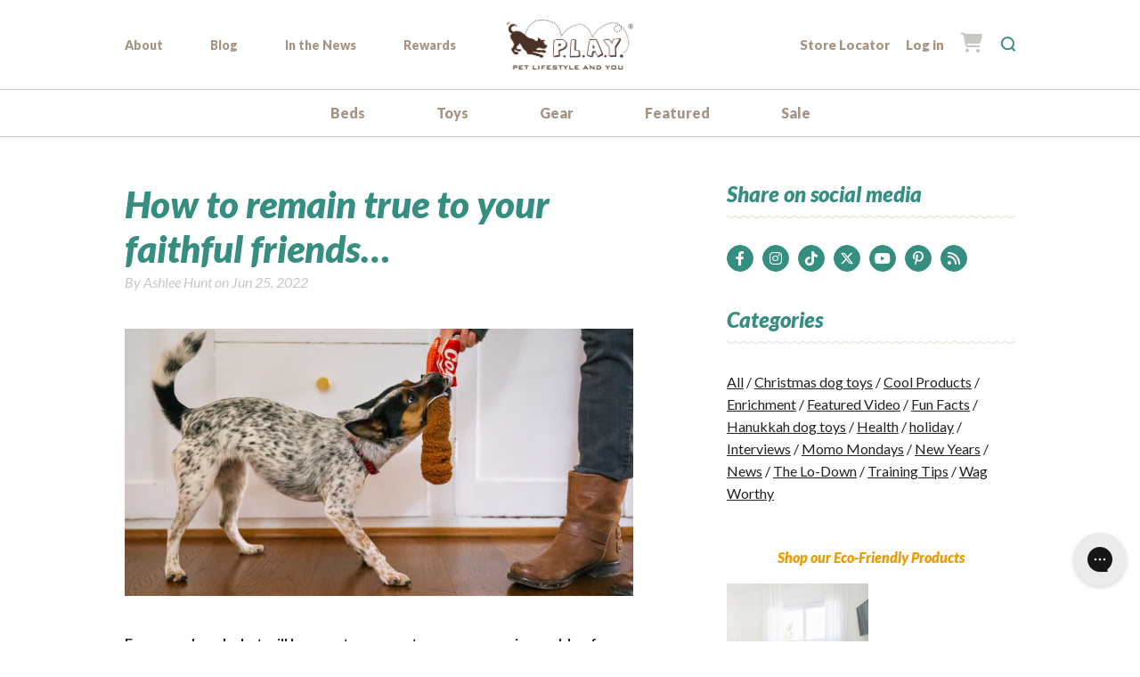

--- FILE ---
content_type: text/javascript
request_url: https://www.petplay.com/cdn/shop/t/5/assets/bootstrap-modal.js?v=119371722574598189581590732233
body_size: 2446
content:
function _objectSpread(target){for(var i=1;i<arguments.length;i++){var source=arguments[i]!=null?arguments[i]:{},ownKeys=Object.keys(source);typeof Object.getOwnPropertySymbols=="function"&&(ownKeys=ownKeys.concat(Object.getOwnPropertySymbols(source).filter(function(sym){return Object.getOwnPropertyDescriptor(source,sym).enumerable}))),ownKeys.forEach(function(key){_defineProperty(target,key,source[key])})}return target}function _defineProperty(obj,key,value){return key in obj?Object.defineProperty(obj,key,{value:value,enumerable:!0,configurable:!0,writable:!0}):obj[key]=value,obj}function _defineProperties(target,props){for(var i=0;i<props.length;i++){var descriptor=props[i];descriptor.enumerable=descriptor.enumerable||!1,descriptor.configurable=!0,"value"in descriptor&&(descriptor.writable=!0),Object.defineProperty(target,descriptor.key,descriptor)}}function _createClass(Constructor,protoProps,staticProps){return protoProps&&_defineProperties(Constructor.prototype,protoProps),staticProps&&_defineProperties(Constructor,staticProps),Constructor}var Modal=function($2){var NAME="modal",VERSION="4.1.0",DATA_KEY="bs.modal",EVENT_KEY="."+DATA_KEY,DATA_API_KEY=".data-api",JQUERY_NO_CONFLICT=$2.fn[NAME],ESCAPE_KEYCODE=27,Default={backdrop:!0,keyboard:!0,focus:!0,show:!0},DefaultType={backdrop:"(boolean|string)",keyboard:"boolean",focus:"boolean",show:"boolean"},Event={HIDE:"hide"+EVENT_KEY,HIDDEN:"hidden"+EVENT_KEY,SHOW:"show"+EVENT_KEY,SHOWN:"shown"+EVENT_KEY,FOCUSIN:"focusin"+EVENT_KEY,RESIZE:"resize"+EVENT_KEY,CLICK_DISMISS:"click.dismiss"+EVENT_KEY,KEYDOWN_DISMISS:"keydown.dismiss"+EVENT_KEY,MOUSEUP_DISMISS:"mouseup.dismiss"+EVENT_KEY,MOUSEDOWN_DISMISS:"mousedown.dismiss"+EVENT_KEY,CLICK_DATA_API:"click"+EVENT_KEY+DATA_API_KEY},ClassName={SCROLLBAR_MEASURER:"modal-scrollbar-measure",BACKDROP:"modal-backdrop",OPEN:"modal-open",FADE:"fade",SHOW:"show"},Selector={DIALOG:".modal-dialog",DATA_TOGGLE:'[data-toggle="modal"]',DATA_DISMISS:'[data-dismiss="modal"]',FIXED_CONTENT:".fixed-top, .fixed-bottom, .is-fixed, .sticky-top",STICKY_CONTENT:".sticky-top",NAVBAR_TOGGLER:".navbar-toggler"},Modal2=function(){function Modal3(element,config){this._config=this._getConfig(config),this._element=element,this._dialog=$2(element).find(Selector.DIALOG)[0],this._backdrop=null,this._isShown=!1,this._isBodyOverflowing=!1,this._ignoreBackdropClick=!1,this._scrollbarWidth=0}var _proto=Modal3.prototype;return _proto.toggle=function(relatedTarget){return this._isShown?this.hide():this.show(relatedTarget)},_proto.show=function(relatedTarget){var _this=this;if(!(this._isTransitioning||this._isShown)){$2(this._element).hasClass(ClassName.FADE)&&(this._isTransitioning=!0);var showEvent=$2.Event(Event.SHOW,{relatedTarget:relatedTarget});$2(this._element).trigger(showEvent),!(this._isShown||showEvent.isDefaultPrevented())&&(this._isShown=!0,this._checkScrollbar(),this._setScrollbar(),this._adjustDialog(),$2(document.body).addClass(ClassName.OPEN),this._setEscapeEvent(),this._setResizeEvent(),$2(this._element).on(Event.CLICK_DISMISS,Selector.DATA_DISMISS,function(event){return _this.hide(event)}),$2(this._dialog).on(Event.MOUSEDOWN_DISMISS,function(){$2(_this._element).one(Event.MOUSEUP_DISMISS,function(event){$2(event.target).is(_this._element)&&(_this._ignoreBackdropClick=!0)})}),this._showBackdrop(function(){return _this._showElement(relatedTarget)}))}},_proto.hide=function(event){var _this2=this;if(event&&event.preventDefault(),!(this._isTransitioning||!this._isShown)){var hideEvent=$2.Event(Event.HIDE);if($2(this._element).trigger(hideEvent),!(!this._isShown||hideEvent.isDefaultPrevented())){this._isShown=!1;var transition=$2(this._element).hasClass(ClassName.FADE);if(transition&&(this._isTransitioning=!0),this._setEscapeEvent(),this._setResizeEvent(),$2(document).off(Event.FOCUSIN),$2(this._element).removeClass(ClassName.SHOW),$2(this._element).off(Event.CLICK_DISMISS),$2(this._dialog).off(Event.MOUSEDOWN_DISMISS),transition){var transitionDuration=Util.getTransitionDurationFromElement(this._element);$2(this._element).one(Util.TRANSITION_END,function(event2){return _this2._hideModal(event2)}).emulateTransitionEnd(transitionDuration)}else this._hideModal()}}},_proto.dispose=function(){$2.removeData(this._element,DATA_KEY),$2(window,document,this._element,this._backdrop).off(EVENT_KEY),this._config=null,this._element=null,this._dialog=null,this._backdrop=null,this._isShown=null,this._isBodyOverflowing=null,this._ignoreBackdropClick=null,this._scrollbarWidth=null},_proto.handleUpdate=function(){this._adjustDialog()},_proto._getConfig=function(config){return config=_objectSpread({},Default,config),Util.typeCheckConfig(NAME,config,DefaultType),config},_proto._showElement=function(relatedTarget){var _this3=this,transition=$2(this._element).hasClass(ClassName.FADE);(!this._element.parentNode||this._element.parentNode.nodeType!==Node.ELEMENT_NODE)&&document.body.appendChild(this._element),this._element.style.display="block",this._element.removeAttribute("aria-hidden"),this._element.scrollTop=0,transition&&Util.reflow(this._element),$2(this._element).addClass(ClassName.SHOW),this._config.focus&&this._enforceFocus();var shownEvent=$2.Event(Event.SHOWN,{relatedTarget:relatedTarget}),transitionComplete=function(){_this3._config.focus&&_this3._element.focus(),_this3._isTransitioning=!1,$2(_this3._element).trigger(shownEvent)};if(transition){var transitionDuration=Util.getTransitionDurationFromElement(this._element);$2(this._dialog).one(Util.TRANSITION_END,transitionComplete).emulateTransitionEnd(transitionDuration)}else transitionComplete()},_proto._enforceFocus=function(){var _this4=this;$2(document).off(Event.FOCUSIN).on(Event.FOCUSIN,function(event){document!==event.target&&_this4._element!==event.target&&$2(_this4._element).has(event.target).length===0&&_this4._element.focus()})},_proto._setEscapeEvent=function(){var _this5=this;this._isShown&&this._config.keyboard?$2(this._element).on(Event.KEYDOWN_DISMISS,function(event){event.which===ESCAPE_KEYCODE&&(event.preventDefault(),_this5.hide())}):this._isShown||$2(this._element).off(Event.KEYDOWN_DISMISS)},_proto._setResizeEvent=function(){var _this6=this;this._isShown?$2(window).on(Event.RESIZE,function(event){return _this6.handleUpdate(event)}):$2(window).off(Event.RESIZE)},_proto._hideModal=function(){var _this7=this;this._element.style.display="none",this._element.setAttribute("aria-hidden",!0),this._isTransitioning=!1,this._showBackdrop(function(){$2(document.body).removeClass(ClassName.OPEN),_this7._resetAdjustments(),_this7._resetScrollbar(),$2(_this7._element).trigger(Event.HIDDEN)})},_proto._removeBackdrop=function(){this._backdrop&&($2(this._backdrop).remove(),this._backdrop=null)},_proto._showBackdrop=function(callback){var _this8=this,animate=$2(this._element).hasClass(ClassName.FADE)?ClassName.FADE:"";if(this._isShown&&this._config.backdrop){if(this._backdrop=document.createElement("div"),this._backdrop.className=ClassName.BACKDROP,animate&&$2(this._backdrop).addClass(animate),$2(this._backdrop).appendTo(document.body),$2(this._element).on(Event.CLICK_DISMISS,function(event){if(_this8._ignoreBackdropClick){_this8._ignoreBackdropClick=!1;return}event.target===event.currentTarget&&(_this8._config.backdrop==="static"?_this8._element.focus():_this8.hide())}),animate&&Util.reflow(this._backdrop),$2(this._backdrop).addClass(ClassName.SHOW),!callback)return;if(!animate){callback();return}var backdropTransitionDuration=Util.getTransitionDurationFromElement(this._backdrop);$2(this._backdrop).one(Util.TRANSITION_END,callback).emulateTransitionEnd(backdropTransitionDuration)}else if(!this._isShown&&this._backdrop){$2(this._backdrop).removeClass(ClassName.SHOW);var callbackRemove=function(){_this8._removeBackdrop(),callback&&callback()};if($2(this._element).hasClass(ClassName.FADE)){var _backdropTransitionDuration=Util.getTransitionDurationFromElement(this._backdrop);$2(this._backdrop).one(Util.TRANSITION_END,callbackRemove).emulateTransitionEnd(_backdropTransitionDuration)}else callbackRemove()}else callback&&callback()},_proto._adjustDialog=function(){var isModalOverflowing=this._element.scrollHeight>document.documentElement.clientHeight;!this._isBodyOverflowing&&isModalOverflowing&&(this._element.style.paddingLeft=this._scrollbarWidth+"px"),this._isBodyOverflowing&&!isModalOverflowing&&(this._element.style.paddingRight=this._scrollbarWidth+"px")},_proto._resetAdjustments=function(){this._element.style.paddingLeft="",this._element.style.paddingRight=""},_proto._checkScrollbar=function(){var rect=document.body.getBoundingClientRect();this._isBodyOverflowing=rect.left+rect.right<window.innerWidth,this._scrollbarWidth=this._getScrollbarWidth()},_proto._setScrollbar=function(){var _this9=this;if(this._isBodyOverflowing){$2(Selector.FIXED_CONTENT).each(function(index,element){var actualPadding2=$2(element)[0].style.paddingRight,calculatedPadding2=$2(element).css("padding-right");$2(element).data("padding-right",actualPadding2).css("padding-right",parseFloat(calculatedPadding2)+_this9._scrollbarWidth+"px")}),$2(Selector.STICKY_CONTENT).each(function(index,element){var actualMargin=$2(element)[0].style.marginRight,calculatedMargin=$2(element).css("margin-right");$2(element).data("margin-right",actualMargin).css("margin-right",parseFloat(calculatedMargin)-_this9._scrollbarWidth+"px")}),$2(Selector.NAVBAR_TOGGLER).each(function(index,element){var actualMargin=$2(element)[0].style.marginRight,calculatedMargin=$2(element).css("margin-right");$2(element).data("margin-right",actualMargin).css("margin-right",parseFloat(calculatedMargin)+_this9._scrollbarWidth+"px")});var actualPadding=document.body.style.paddingRight,calculatedPadding=$2(document.body).css("padding-right");$2(document.body).data("padding-right",actualPadding).css("padding-right",parseFloat(calculatedPadding)+this._scrollbarWidth+"px")}},_proto._resetScrollbar=function(){$2(Selector.FIXED_CONTENT).each(function(index,element){var padding2=$2(element).data("padding-right");typeof padding2!="undefined"&&$2(element).css("padding-right",padding2).removeData("padding-right")}),$2(Selector.STICKY_CONTENT+", "+Selector.NAVBAR_TOGGLER).each(function(index,element){var margin=$2(element).data("margin-right");typeof margin!="undefined"&&$2(element).css("margin-right",margin).removeData("margin-right")});var padding=$2(document.body).data("padding-right");typeof padding!="undefined"&&$2(document.body).css("padding-right",padding).removeData("padding-right")},_proto._getScrollbarWidth=function(){var scrollDiv=document.createElement("div");scrollDiv.className=ClassName.SCROLLBAR_MEASURER,document.body.appendChild(scrollDiv);var scrollbarWidth=scrollDiv.getBoundingClientRect().width-scrollDiv.clientWidth;return document.body.removeChild(scrollDiv),scrollbarWidth},Modal3._jQueryInterface=function(config,relatedTarget){return this.each(function(){var data=$2(this).data(DATA_KEY),_config=_objectSpread({},Modal3.Default,$2(this).data(),typeof config=="object"&&config);if(data||(data=new Modal3(this,_config),$2(this).data(DATA_KEY,data)),typeof config=="string"){if(typeof data[config]=="undefined")throw new TypeError('No method named "'+config+'"');data[config](relatedTarget)}else _config.show&&data.show(relatedTarget)})},_createClass(Modal3,null,[{key:"VERSION",get:function(){return VERSION}},{key:"Default",get:function(){return Default}}]),Modal3}();return $2(document).on(Event.CLICK_DATA_API,Selector.DATA_TOGGLE,function(event){var _this10=this,target,selector=Util.getSelectorFromElement(this);selector&&(target=$2(selector)[0]);var config=$2(target).data(DATA_KEY)?"toggle":_objectSpread({},$2(target).data(),$2(this).data());(this.tagName==="A"||this.tagName==="AREA")&&event.preventDefault();var $target=$2(target).one(Event.SHOW,function(showEvent){showEvent.isDefaultPrevented()||$target.one(Event.HIDDEN,function(){$2(_this10).is(":visible")&&_this10.focus()})});Modal2._jQueryInterface.call($2(target),config,this)}),$2.fn[NAME]=Modal2._jQueryInterface,$2.fn[NAME].Constructor=Modal2,$2.fn[NAME].noConflict=function(){return $2.fn[NAME]=JQUERY_NO_CONFLICT,Modal2._jQueryInterface},Modal2}($);
//# sourceMappingURL=/cdn/shop/t/5/assets/bootstrap-modal.js.map?v=119371722574598189581590732233


--- FILE ---
content_type: text/javascript
request_url: https://www.petplay.com/cdn/shop/t/5/assets/select.js?v=84355790863874674681595977809
body_size: -138
content:
var Select=function($){var m=function(){var name="Select",version="0.0.1",handlers={init:function($select){var options={};switch($select.data("select-type")){case"hide-first":options.showFirstOption=!1;break}$select.selectBoxIt(options)},validate:function($select){$select.valid()}},publicHandlers=["init"],events={onChange:function(){$("body").on("change",".js-select select[required]",function(){handlers.validate($(this))})},pageLoad:function(){$(".js-select").find("select").each(function(){handlers.init($(this))})}},eventOrder=["pageLoad","onChange"],bindEvents=function(){for(var eventNames=Object.keys(events),i=0;i<eventNames.length;i++){var eventName=eventNames[i];eventOrder.indexOf(eventName)<0&&eventOrder.push(eventName)}for(var i=0;i<eventOrder.length;i++){var eventName=eventOrder[i],event=events[eventName];if(event!==void 0)if(typeof event=="function")try{event()}catch(e){console.error("Event binding failed: "+eventName),console.error(e)}else console.error("Event is not a function: "+eventName);else console.error("Event is undefined: "+eventName)}},registerPublicHandlers=function(){for(var i=0;i<publicHandlers.length;i++){var handlerName=publicHandlers[i],handler=handlers[handlerName];handler!==void 0?typeof handler=="function"?interface2[handlerName]=handler:console.error("Handler is not a function: "+handlerName):console.error("Handler is undefined: "+handlerName)}},interface2={_init_:function(){registerPublicHandlers(),bindEvents(),delete interface2._init_},toString:function(){return name+" (version "+version+")"}};return interface2}();return $(function(){try{m._init_()}catch(e){console.error("Module failed to initialize: "+m),console.error(e)}}),m}(jQuery);
//# sourceMappingURL=/cdn/shop/t/5/assets/select.js.map?v=84355790863874674681595977809


--- FILE ---
content_type: text/javascript
request_url: https://www.petplay.com/cdn/shop/t/5/assets/custom.js?v=175193286431924297081701437543
body_size: -67
content:
$(function(){var accessibility=function(){var targetNodes=$(".js-product-single-swatch"),MutationObserver=window.MutationObserver||window.WebKitMutationObserver,myObserver=new MutationObserver(mutationHandler),config={attributes:!1,characterData:!1,childList:!0,subtree:!0},addAltTag=function(element){$(element).find("img").each(function(){var $this=$(this);$this.attr("alt")||$this.attr("alt","")})};targetNodes.each(function(){myObserver.observe(this,config)});function mutationHandler(mutationRecords){mutationRecords.forEach(function(mutation){typeof mutation.addedNodes=="object"&&addAltTag(".kiwi-sizing-modal")})}};accessibility();var siteNav=function(){var $window=$(window),$trigger=$(".js-site-nav__trigger"),$productNav=$(".js-product-nav"),setProductNavHeight=function(){$productNav.each(function(){var $this=$(this);$this.closest(".js-expando__content").show(),$this.css({height:$window.innerHeight()-($this.offset().top-$window.scrollTop())}),$this.closest(".js-expando__content").hide()})};$trigger.on("click",function(){var $body=$("body");$body.hasClass("product-nav-is-open")||setProductNavHeight(),$body.toggleClass("product-nav-is-open")}),enquire.register("screen and (max-width: 767px)",{unmatch:function(){$("body").removeClass("product-nav-is-open")}}),$window.on("resize",function(){setProductNavHeight()})};siteNav(),$(".js-view-selector").on("change",function(){var url=$(this).val();return url&&(window.location=url),!1})});
//# sourceMappingURL=/cdn/shop/t/5/assets/custom.js.map?v=175193286431924297081701437543


--- FILE ---
content_type: image/svg+xml
request_url: https://www.petplay.com/cdn/shop/t/5/assets/product-nav-dropdown-bg-3-right.svg
body_size: -296
content:
<svg xmlns="http://www.w3.org/2000/svg" width="163.26" height="365.64" viewBox="0 0 163.26 365.64">
  <polygon points="83.52 67.35 93.45 140.58 163.26 125.36 163.26 83.67 127.88 91.39 117.95 18.16 45.71 33.9 41.1 0 0 0 11.3 83.08 83.52 67.35" fill="#f8eac4"/>
  <path d="M145,253.46l-46.63-8.24-8.24,46.64,46.64,8.24Zm-15.78,35.85-28.3-5,5-28.3,28.3,5Z" fill="#d4cdd8"/>
  <path d="M48.07,326.26,80,340.48l14.23-31.94L62.29,294.32ZM85.16,312l-8.63,19.39-19.39-8.63,8.64-19.39Z" fill="#f6cbbc"/>
  <polygon points="136.13 325.26 118.69 324.74 120.03 312.56 110.48 311.51 108 334.03 125.44 334.56 123.52 351.89 140.95 352.42 139.61 364.58 149.16 365.63 151.65 343.13 134.22 342.6 136.13 325.26" fill="#c1dcd8"/>
</svg>


--- FILE ---
content_type: image/svg+xml
request_url: https://www.petplay.com/cdn/shop/t/5/assets/product-nav-dropdown-bg-2-left.svg
body_size: -645
content:
<svg xmlns="http://www.w3.org/2000/svg" width="145.6" height="405.28" viewBox="0 0 145.6 405.28">
  <path d="M89.78,54.59,63.16,0H47.81L15.18,49Zm-20-13.54L36.55,38.54,55.06,10.77Z" fill="#f8eac4"/>
  <polygon points="0 63.79 0 75.34 19.61 86.66 0 97.99 0 109.54 39.6 86.66 0 63.79" fill="#f6cbbc"/>
  <path d="M78.35,84.88l7.47,11,5.84-12-13.31.92m-12.6-6.15,37.51-2.58L86.81,109.88Z" fill="#c1dcd8"/>
  <path d="M21.26,240.67a18.84,18.84,0,0,0,23.4-24.06l8.16-2.78c7.23,21.24-12.68,41.71-34.11,35.08Z" fill="#d4cdd8"/>
  <path d="M65.15,240.8l72.39-19,8.06,30.73-39.11,10.26,19,54.41L69.78,331.84l19,54.41-72.39,19L8.35,374.56l39.12-10.29-19-54.43,55.75-14.63Z" fill="#c3d9e1"/>
</svg>


--- FILE ---
content_type: image/svg+xml
request_url: https://www.petplay.com/cdn/shop/t/5/assets/full-subpage-header-bottom-right.svg
body_size: -647
content:
<svg height="123.66" viewBox="0 0 163.39 123.66" width="163.39" xmlns="http://www.w3.org/2000/svg"><path d="m147.69 40.76c-57-26.07-121.69 19.02-110.87 77.24l-35.07 5.66c-15.75-84.9 78.54-150.66 161.64-112.66z" fill="#eabd3f" opacity=".3"/></svg>

--- FILE ---
content_type: image/svg+xml
request_url: https://www.petplay.com/cdn/shop/t/5/assets/product-nav-dropdown-bg-1-right.svg
body_size: -250
content:
<svg xmlns="http://www.w3.org/2000/svg" width="342" height="391.99" viewBox="0 0 342 391.99">
  <path d="M276.75,27.08h0a26.76,26.76,0,0,1,14.77,34.83h0l-24.8-10h0l10-24.8Z" fill="#c3dae2"/>
  <polygon points="304.45 77.27 342 55.49 342 45.09 313.49 61.63 313.58 15.57 342 31.98 342 21.59 304.61 0 304.45 77.27" fill="#f6cbbc"/>
  <circle cx="21.94" cy="178.15" r="10" fill="none" stroke="#d4cdd8" stroke-width="6"/>
  <path d="M128.48,131.65l71.46,22.25-9.45,30.33-38.6-12L139.2,228.45l-55-17.14-12.7,56.23L0,245.32,9.43,215l38.64,12,12.7-56.25,55,17.14Z" fill="#f8eac4"/>
  <path d="M100.24,253.34l8.26-.62-4.85-6.93-3.41,7.55m-4.82,3.37,7.66-17L114,255.31Z" fill="#c1dcd8"/>
  <polygon points="241.84 359.44 342 391.99 342 368.85 269.56 345.32 296.75 261.63 342 276.33 342 253.2 282.62 233.91 241.84 359.44" fill="#d5ced9"/>
</svg>


--- FILE ---
content_type: image/svg+xml
request_url: https://www.petplay.com/cdn/shop/t/5/assets/squiggle.svg
body_size: -665
content:
<svg xmlns="http://www.w3.org/2000/svg" width="9.49" height="3" viewBox="0 0 9.49 3">
  <path d="M0,.5c2.37,0,2.37,2,4.75,2S7.12.5,9.49.5" fill="none" stroke="#e5dfcf" stroke-linejoin="round"/>
</svg>
